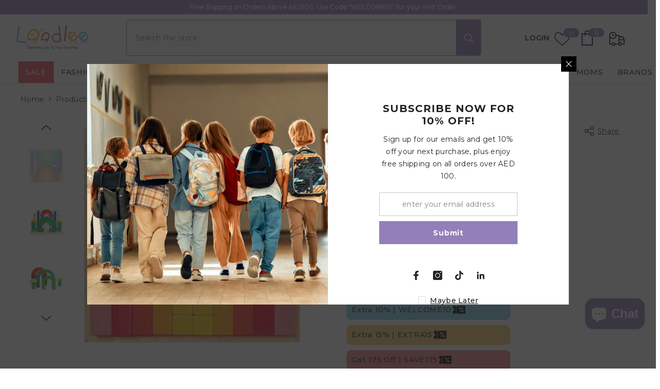

--- FILE ---
content_type: text/html; charset=utf-8
request_url: https://laadlee.com/products/woody-buddy-arches-building-set?variant=47860917305653&section_id=template--25135907406133__main
body_size: 13826
content:
<div id="shopify-section-template--25135907406133__main" class="shopify-section"><link href="//laadlee.com/cdn/shop/t/80/assets/component-product.css?v=113208040809081902131752501018" rel="stylesheet" type="text/css" media="all" />
<link href="//laadlee.com/cdn/shop/t/80/assets/component-price.css?v=96188850004024465291753177843" rel="stylesheet" type="text/css" media="all" />
<link href="//laadlee.com/cdn/shop/t/80/assets/component-badge.css?v=177229294205373163511752500979" rel="stylesheet" type="text/css" media="all" />
<link href="//laadlee.com/cdn/shop/t/80/assets/component-rte.css?v=82502160534158932881752501022" rel="stylesheet" type="text/css" media="all" />
<link href="//laadlee.com/cdn/shop/t/80/assets/component-share.css?v=23553761141326501681752501024" rel="stylesheet" type="text/css" media="all" />
<link href="//laadlee.com/cdn/shop/t/80/assets/component-tab.css?v=170827155875785793811752501029" rel="stylesheet" type="text/css" media="all" />
<link href="//laadlee.com/cdn/shop/t/80/assets/component-product-form.css?v=133730646555774208521752501015" rel="stylesheet" type="text/css" media="all" />
<link href="//laadlee.com/cdn/shop/t/80/assets/component-grid.css?v=14116691739327510611752500998" rel="stylesheet" type="text/css" media="all" />




    <style type="text/css">
    #ProductSection-template--25135907406133__main .productView-thumbnail .productView-thumbnail-link:after{
        padding-bottom: 150%;
    }

    #ProductSection-template--25135907406133__main .cursor-wrapper .counter {
        color: #232323;
    }

    #ProductSection-template--25135907406133__main .cursor-wrapper .counter #count-image:before {
        background-color: #232323;
    }

    #ProductSection-template--25135907406133__main .custom-cursor__inner .arrow:before,
    #ProductSection-template--25135907406133__main .custom-cursor__inner .arrow:after {
        background-color: #000000;
    }

    #ProductSection-template--25135907406133__main .tabs-contents .toggleLink,
    #ProductSection-template--25135907406133__main .tabs .tab .tab-title {
        font-size: 18px;
        font-weight: 600;
        text-transform: none;
        padding-top: 15px;
        padding-bottom: 15px;
    }

    

    

    @media (max-width: 1024px) {
        
    }

    @media (max-width: 550px) {
        #ProductSection-template--25135907406133__main .tabs-contents .toggleLink,
        #ProductSection-template--25135907406133__main .tabs .tab .tab-title {
            font-size: 16px;
        }
    }

    @media (max-width: 767px) {
        #ProductSection-template--25135907406133__main {
            padding-top: 0px;
            padding-bottom: 0px;
        }
        
        
        
    }

    @media (min-width: 1025px) {
        
    }

    @media (min-width: 768px) and (max-width: 1199px) {
        #ProductSection-template--25135907406133__main {
            padding-top: 0px;
            padding-bottom: 0px;
        }
    }

    @media (min-width: 1200px) {
        #ProductSection-template--25135907406133__main {
            padding-top: 0px;
            padding-bottom: 0px;
        }
    }
</style>
<script>
    window.product_inven_array_9056222052661 = {
        
            '47860917305653': '15',
        
    };

    window.selling_array_9056222052661 = {
        
            '47860917305653': 'deny',
        
    };

    window.subtotal = {
        show: false,
        style: 1,
        text: `Add To Cart - [value]`
    };
  
    window.variant_image_group = true;
  
</script><link rel="stylesheet" href="//laadlee.com/cdn/shop/t/80/assets/component-fancybox.css?v=162524859697928915511752500994" media="print" onload="this.media='all'">
    <noscript><link href="//laadlee.com/cdn/shop/t/80/assets/component-fancybox.css?v=162524859697928915511752500994" rel="stylesheet" type="text/css" media="all" /></noscript><div class="vertical product-details product-default" data-section-id="template--25135907406133__main" data-section-type="product" id="ProductSection-template--25135907406133__main" data-has-combo="false" data-image-opo>
    
<div class="productView-moreItem moreItem-breadcrumb "
            style="--spacing-top: 10px;
            --spacing-bottom: 20px;
            --spacing-top-mb: 0px;
            --spacing-bottom-mb: 0px;
            --breadcrumb-bg:rgba(0,0,0,0);
            --breadcrumb-mb-bg: #f6f6f6;
            "
        >
            
                <div class="breadcrumb-bg">
            
                <div class="container">
                    

<link href="//laadlee.com/cdn/shop/t/80/assets/component-breadcrumb.css?v=20837817899444488451752500982" rel="stylesheet" type="text/css" media="all" />
<breadcrumb-component class="breadcrumb-container style--line_clamp_1" data-collection-title="" data-collection-all="/collections/all">
        <nav class="breadcrumb breadcrumb-left" role="navigation" aria-label="breadcrumbs">
        <a class="link home-link" href="/">Home</a><span class="separate" aria-hidden="true"><svg xmlns="http://www.w3.org/2000/svg" viewBox="0 0 24 24"><path d="M 7.75 1.34375 L 6.25 2.65625 L 14.65625 12 L 6.25 21.34375 L 7.75 22.65625 L 16.75 12.65625 L 17.34375 12 L 16.75 11.34375 Z"></path></svg></span>
                <span>Woody Buddy - Arches Building Set</span><span class="observe-element" style="width: 1px; height: 1px; background: transparent; display: inline-block; flex-shrink: 0;"></span>
        </nav>
    </breadcrumb-component>
    <script type="text/javascript">
        if (typeof breadcrumbComponentDeclare == 'undefined') {
            class BreadcrumbComponent extends HTMLElement {
                constructor() {
                    super();
                    this.firstPostCollection();
                    this.getCollection();
                }

                connectedCallback() {
                    this.firstLink = this.querySelector('.link.home-link')
                    this.lastLink = this.querySelector('.observe-element')
                    this.classList.add('initialized');
                    this.initObservers();
                }

                static createHandler(position = 'first', breadcrumb = null) {
                    const handler = (entries, observer) => {
                        entries.forEach(entry => {
                            if (breadcrumb == null) return observer.disconnect();
                            if (entry.isIntersecting ) {
                                breadcrumb.classList.add(`disable-${position}`);
                            } else {
                                breadcrumb.classList.remove(`disable-${position}`);
                            }
                        })
                    }
                    return handler;
                }

                initObservers() {
                    const scrollToFirstHandler = BreadcrumbComponent.createHandler('first', this);
                    const scrollToLastHandler = BreadcrumbComponent.createHandler('last', this);
                    
                    this.scrollToFirstObserver = new IntersectionObserver(scrollToFirstHandler, { threshold: 1 });
                    this.scrollToLastObserver = new IntersectionObserver(scrollToLastHandler, { threshold: 0.6 });

                    this.scrollToFirstObserver.observe(this.firstLink);
                    this.scrollToLastObserver.observe(this.lastLink);
                }

                firstPostCollection() {
                    if (!document.body.matches('.template-collection')) return;
                    this.postCollection(true);
                    this.checkCollection();
                }

                postCollection(showCollection) {
                    const title = this.dataset.collectionTitle ? this.dataset.collectionTitle : "Products";
                    let collection = {name: title, url: window.location.pathname, show: showCollection};
                    localStorage.setItem('_breadcrumb_collection', JSON.stringify(collection));
                }

                checkCollection() {
                    document.addEventListener("click", (event) => {
                        const target = event.target;
                        if (!target.matches('.card-link')) return;
                        target.closest('.shopify-section[id*="product-grid"]') == null ? this.postCollection(false) : this.postCollection(true);
                    });
                }

                getCollection() {
                    if (!document.body.matches('.template-product')) return;
                    const collection = JSON.parse(localStorage.getItem('_breadcrumb_collection'));
                    let checkCollection = document.referrer.indexOf('/collections/') !== -1 && (new URL(document.referrer)).pathname == collection.url && collection && collection.show ? true : false;
                    const breadcrumb = `<a class="breadcrumb-collection animate--text" href="${checkCollection ? collection.url : this.dataset.collectionAll}">${checkCollection ? collection.name : "Products"}</a><span class="separate animate--text" aria-hidden="true"><svg xmlns="http://www.w3.org/2000/svg" viewBox="0 0 24 24"><path d="M 7.75 1.34375 L 6.25 2.65625 L 14.65625 12 L 6.25 21.34375 L 7.75 22.65625 L 16.75 12.65625 L 17.34375 12 L 16.75 11.34375 Z"></path></svg></span>`;
                    this.querySelectorAll('.separate')[0]?.insertAdjacentHTML("afterend", breadcrumb);
                }
            }   

            window.addEventListener('load', () => {
                customElements.define('breadcrumb-component', BreadcrumbComponent);
            })

            var breadcrumbComponentDeclare = BreadcrumbComponent;
        }
    </script>
                </div>
            
                </div>
            
        </div>
    
    <div class="container productView-container">
        <div class="productView halo-productView layout-1 positionMainImage--left productView-sticky" data-product-handle="woody-buddy-arches-building-set"><div class="productView-top">
                    <div class="halo-productView-left productView-images clearfix" data-image-gallery><div class="cursor-wrapper handleMouseLeave">
                                <div class="custom-cursor custom-cursor__outer">
                                    <div class="custom-cursor custom-cursor__inner">
                                        <span class="arrow arrow-bar fadeIn"></span>
                                    </div>
                                </div>
                            </div><div class="productView-images-wrapper" data-video-thumbnail>
                            <div class="productView-image-wrapper">
<div class="productView-nav style-1 image-fit-unset" 
                                    data-image-gallery-main
                                    data-arrows-desk="false"
                                    data-arrows-mobi="true"
                                    data-counter-mobi="true"
                                    data-media-count="4"
                                ><div class="productView-image productView-image-adapt filter-woody-buddy---arches-building-set---laadlee fit-unset" data-index="1">
                                                    <div class="productView-img-container product-single__media" data-media-id="37503412404533"
                                                        
                                                    >
                                                        <div 
                                                            class="media" 
                                                             
                                                             data-fancybox="images" href="//laadlee.com/cdn/shop/products/cGF0aD0lMkZtZWRpYSUyRmNhdGFsb2clMkZwcm9kdWN0JTJGaSUyRnQlMkZpdGwtd2JiczAwMDFtb2RlbDItd29vZHktYnVkZHktYXJjaGVzLWJ1aWxkaW5nLXNldC0xNjgwMDkxNjE0LmpwZyZmaXQ9Y292ZXImd2lkdGg9NjQw.webp?v=1705299720" 
                                                        >
                                                            <img id="product-featured-image-37503412404533"
                                                                srcset="//laadlee.com/cdn/shop/products/cGF0aD0lMkZtZWRpYSUyRmNhdGFsb2clMkZwcm9kdWN0JTJGaSUyRnQlMkZpdGwtd2JiczAwMDFtb2RlbDItd29vZHktYnVkZHktYXJjaGVzLWJ1aWxkaW5nLXNldC0xNjgwMDkxNjE0LmpwZyZmaXQ9Y292ZXImd2lkdGg9NjQw.webp?v=1705299720"
                                                                src="//laadlee.com/cdn/shop/products/cGF0aD0lMkZtZWRpYSUyRmNhdGFsb2clMkZwcm9kdWN0JTJGaSUyRnQlMkZpdGwtd2JiczAwMDFtb2RlbDItd29vZHktYnVkZHktYXJjaGVzLWJ1aWxkaW5nLXNldC0xNjgwMDkxNjE0LmpwZyZmaXQ9Y292ZXImd2lkdGg9NjQw.webp?v=1705299720"
                                                                data-src="//laadlee.com/cdn/shop/products/cGF0aD0lMkZtZWRpYSUyRmNhdGFsb2clMkZwcm9kdWN0JTJGaSUyRnQlMkZpdGwtd2JiczAwMDFtb2RlbDItd29vZHktYnVkZHktYXJjaGVzLWJ1aWxkaW5nLXNldC0xNjgwMDkxNjE0LmpwZyZmaXQ9Y292ZXImd2lkdGg9NjQw.webp?v=1705299720"
                                                                alt="Woody Buddy - Arches Building Set - Laadlee"
                                                                sizes="(min-width: 2000px) 1500px, (min-width: 1200px) 1200px, (min-width: 768px) calc((100vw - 30px) / 2), calc(100vw - 20px)"
                                                                width="640"
                                                                height="640"
                                                                data-sizes="auto"
                                                                data-main-image
                                                                data-index="1"
                                                                data-cursor-image
                                                                
                                                            /></div>
                                                    </div>
                                                </div><div class="productView-image productView-image-adapt filter-woody-buddy---arches-building-set---laadlee fit-unset" data-index="2">
                                                    <div class="productView-img-container product-single__media" data-media-id="37503412437301"
                                                        
                                                    >
                                                        <div 
                                                            class="media" 
                                                             
                                                             data-fancybox="images" href="//laadlee.com/cdn/shop/products/cGF0aD0lMkZtZWRpYSUyRmNhdGFsb2clMkZwcm9kdWN0JTJGaSUyRnQlMkZpdGwtd2JiczAwMDFtb2RlbDItd29vZHktYnVkZHktYXJjaGVzLWJ1aWxkaW5nLXNldC0xNjgwMDkxNjE0MC5qcGcmZml0PWNvdmVyJndpZHRoPTY0MA.webp?v=1705299720" 
                                                        >
                                                            <img id="product-featured-image-37503412437301"
                                                                data-srcset="//laadlee.com/cdn/shop/products/cGF0aD0lMkZtZWRpYSUyRmNhdGFsb2clMkZwcm9kdWN0JTJGaSUyRnQlMkZpdGwtd2JiczAwMDFtb2RlbDItd29vZHktYnVkZHktYXJjaGVzLWJ1aWxkaW5nLXNldC0xNjgwMDkxNjE0MC5qcGcmZml0PWNvdmVyJndpZHRoPTY0MA.webp?v=1705299720"
                                                                
                                                                data-src="//laadlee.com/cdn/shop/products/cGF0aD0lMkZtZWRpYSUyRmNhdGFsb2clMkZwcm9kdWN0JTJGaSUyRnQlMkZpdGwtd2JiczAwMDFtb2RlbDItd29vZHktYnVkZHktYXJjaGVzLWJ1aWxkaW5nLXNldC0xNjgwMDkxNjE0MC5qcGcmZml0PWNvdmVyJndpZHRoPTY0MA.webp?v=1705299720"
                                                                alt="Woody Buddy - Arches Building Set - Laadlee"
                                                                sizes="(min-width: 2000px) 1500px, (min-width: 1200px) 1200px, (min-width: 768px) calc((100vw - 30px) / 2), calc(100vw - 20px)"
                                                                width="640"
                                                                height="640"
                                                                data-sizes="auto"
                                                                data-main-image
                                                                data-index="2"
                                                                data-cursor-image
                                                                class="lazyload" loading="lazy"
                                                            /><span class="data-lazy-loading"></span></div>
                                                    </div>
                                                </div><div class="productView-image productView-image-adapt filter-woody-buddy---arches-building-set---laadlee fit-unset" data-index="3">
                                                    <div class="productView-img-container product-single__media" data-media-id="37503412470069"
                                                        
                                                    >
                                                        <div 
                                                            class="media" 
                                                             
                                                             data-fancybox="images" href="//laadlee.com/cdn/shop/products/cGF0aD0lMkZtZWRpYSUyRmNhdGFsb2clMkZwcm9kdWN0JTJGaSUyRnQlMkZpdGwtd2JiczAwMDFtb2RlbDItd29vZHktYnVkZHktYXJjaGVzLWJ1aWxkaW5nLXNldC0xNjgwMDkxNjE0Mi5qcGcmZml0PWNvdmVyJndpZHRoPTY0MA.webp?v=1705299720" 
                                                        >
                                                            <img id="product-featured-image-37503412470069"
                                                                data-srcset="//laadlee.com/cdn/shop/products/cGF0aD0lMkZtZWRpYSUyRmNhdGFsb2clMkZwcm9kdWN0JTJGaSUyRnQlMkZpdGwtd2JiczAwMDFtb2RlbDItd29vZHktYnVkZHktYXJjaGVzLWJ1aWxkaW5nLXNldC0xNjgwMDkxNjE0Mi5qcGcmZml0PWNvdmVyJndpZHRoPTY0MA.webp?v=1705299720"
                                                                
                                                                data-src="//laadlee.com/cdn/shop/products/cGF0aD0lMkZtZWRpYSUyRmNhdGFsb2clMkZwcm9kdWN0JTJGaSUyRnQlMkZpdGwtd2JiczAwMDFtb2RlbDItd29vZHktYnVkZHktYXJjaGVzLWJ1aWxkaW5nLXNldC0xNjgwMDkxNjE0Mi5qcGcmZml0PWNvdmVyJndpZHRoPTY0MA.webp?v=1705299720"
                                                                alt="Woody Buddy - Arches Building Set - Laadlee"
                                                                sizes="(min-width: 2000px) 1500px, (min-width: 1200px) 1200px, (min-width: 768px) calc((100vw - 30px) / 2), calc(100vw - 20px)"
                                                                width="640"
                                                                height="640"
                                                                data-sizes="auto"
                                                                data-main-image
                                                                data-index="3"
                                                                data-cursor-image
                                                                class="lazyload" loading="lazy"
                                                            /><span class="data-lazy-loading"></span></div>
                                                    </div>
                                                </div><div class="productView-image productView-image-adapt filter-woody-buddy---arches-building-set---laadlee fit-unset" data-index="4">
                                                    <div class="productView-img-container product-single__media" data-media-id="37503412502837"
                                                        
                                                    >
                                                        <div 
                                                            class="media" 
                                                             
                                                             data-fancybox="images" href="//laadlee.com/cdn/shop/products/cGF0aD0lMkZtZWRpYSUyRmNhdGFsb2clMkZwcm9kdWN0JTJGaSUyRnQlMkZpdGwtd2JiczAwMDFtb2RlbDItd29vZHktYnVkZHktYXJjaGVzLWJ1aWxkaW5nLXNldC0xNjgwMDkxNjE0My5qcGcmZml0PWNvdmVyJndpZHRoPTY0MA.webp?v=1705299720" 
                                                        >
                                                            <img id="product-featured-image-37503412502837"
                                                                data-srcset="//laadlee.com/cdn/shop/products/cGF0aD0lMkZtZWRpYSUyRmNhdGFsb2clMkZwcm9kdWN0JTJGaSUyRnQlMkZpdGwtd2JiczAwMDFtb2RlbDItd29vZHktYnVkZHktYXJjaGVzLWJ1aWxkaW5nLXNldC0xNjgwMDkxNjE0My5qcGcmZml0PWNvdmVyJndpZHRoPTY0MA.webp?v=1705299720"
                                                                
                                                                data-src="//laadlee.com/cdn/shop/products/cGF0aD0lMkZtZWRpYSUyRmNhdGFsb2clMkZwcm9kdWN0JTJGaSUyRnQlMkZpdGwtd2JiczAwMDFtb2RlbDItd29vZHktYnVkZHktYXJjaGVzLWJ1aWxkaW5nLXNldC0xNjgwMDkxNjE0My5qcGcmZml0PWNvdmVyJndpZHRoPTY0MA.webp?v=1705299720"
                                                                alt="Woody Buddy - Arches Building Set - Laadlee"
                                                                sizes="(min-width: 2000px) 1500px, (min-width: 1200px) 1200px, (min-width: 768px) calc((100vw - 30px) / 2), calc(100vw - 20px)"
                                                                width="640"
                                                                height="640"
                                                                data-sizes="auto"
                                                                data-main-image
                                                                data-index="4"
                                                                data-cursor-image
                                                                class="lazyload" loading="lazy"
                                                            /><span class="data-lazy-loading"></span></div>
                                                    </div>
                                                </div></div><div class="productView-iconZoom">
                                        <svg  class="icon icon-zoom-1" xmlns="http://www.w3.org/2000/svg" aria-hidden="true" focusable="false" role="presentation" viewBox="0 0 448 512"><path d="M416 176V86.63L246.6 256L416 425.4V336c0-8.844 7.156-16 16-16s16 7.156 16 16v128c0 8.844-7.156 16-16 16h-128c-8.844 0-16-7.156-16-16s7.156-16 16-16h89.38L224 278.6L54.63 448H144C152.8 448 160 455.2 160 464S152.8 480 144 480h-128C7.156 480 0 472.8 0 464v-128C0 327.2 7.156 320 16 320S32 327.2 32 336v89.38L201.4 256L32 86.63V176C32 184.8 24.84 192 16 192S0 184.8 0 176v-128C0 39.16 7.156 32 16 32h128C152.8 32 160 39.16 160 48S152.8 64 144 64H54.63L224 233.4L393.4 64H304C295.2 64 288 56.84 288 48S295.2 32 304 32h128C440.8 32 448 39.16 448 48v128C448 184.8 440.8 192 432 192S416 184.8 416 176z"></path></svg>
                                    </div></div><div class="productView-thumbnail-wrapper">
                                    <div class="productView-for clearfix" data-max-thumbnail-to-show="3"><div class="productView-thumbnail filter-woody-buddy---arches-building-set---laadlee" data-media-id="template--25135907406133__main-37503412404533">
                                                        <div class="productView-thumbnail-link" data-image="//laadlee.com/cdn/shop/products/cGF0aD0lMkZtZWRpYSUyRmNhdGFsb2clMkZwcm9kdWN0JTJGaSUyRnQlMkZpdGwtd2JiczAwMDFtb2RlbDItd29vZHktYnVkZHktYXJjaGVzLWJ1aWxkaW5nLXNldC0xNjgwMDkxNjE0LmpwZyZmaXQ9Y292ZXImd2lkdGg9NjQw_large.webp?v=1705299720">
                                                            <img srcset="//laadlee.com/cdn/shop/products/cGF0aD0lMkZtZWRpYSUyRmNhdGFsb2clMkZwcm9kdWN0JTJGaSUyRnQlMkZpdGwtd2JiczAwMDFtb2RlbDItd29vZHktYnVkZHktYXJjaGVzLWJ1aWxkaW5nLXNldC0xNjgwMDkxNjE0LmpwZyZmaXQ9Y292ZXImd2lkdGg9NjQw_compact.webp?v=1705299720" src="//laadlee.com/cdn/shop/products/cGF0aD0lMkZtZWRpYSUyRmNhdGFsb2clMkZwcm9kdWN0JTJGaSUyRnQlMkZpdGwtd2JiczAwMDFtb2RlbDItd29vZHktYnVkZHktYXJjaGVzLWJ1aWxkaW5nLXNldC0xNjgwMDkxNjE0LmpwZyZmaXQ9Y292ZXImd2lkdGg9NjQw_compact.webp?v=1705299720" alt="Woody Buddy - Arches Building Set - Laadlee"  /></div>
                                                    </div><div class="productView-thumbnail filter-woody-buddy---arches-building-set---laadlee" data-media-id="template--25135907406133__main-37503412437301">
                                                        <div class="productView-thumbnail-link" data-image="//laadlee.com/cdn/shop/products/cGF0aD0lMkZtZWRpYSUyRmNhdGFsb2clMkZwcm9kdWN0JTJGaSUyRnQlMkZpdGwtd2JiczAwMDFtb2RlbDItd29vZHktYnVkZHktYXJjaGVzLWJ1aWxkaW5nLXNldC0xNjgwMDkxNjE0MC5qcGcmZml0PWNvdmVyJndpZHRoPTY0MA_large.webp?v=1705299720">
                                                            <img srcset="//laadlee.com/cdn/shop/products/cGF0aD0lMkZtZWRpYSUyRmNhdGFsb2clMkZwcm9kdWN0JTJGaSUyRnQlMkZpdGwtd2JiczAwMDFtb2RlbDItd29vZHktYnVkZHktYXJjaGVzLWJ1aWxkaW5nLXNldC0xNjgwMDkxNjE0MC5qcGcmZml0PWNvdmVyJndpZHRoPTY0MA_compact.webp?v=1705299720" src="//laadlee.com/cdn/shop/products/cGF0aD0lMkZtZWRpYSUyRmNhdGFsb2clMkZwcm9kdWN0JTJGaSUyRnQlMkZpdGwtd2JiczAwMDFtb2RlbDItd29vZHktYnVkZHktYXJjaGVzLWJ1aWxkaW5nLXNldC0xNjgwMDkxNjE0MC5qcGcmZml0PWNvdmVyJndpZHRoPTY0MA_compact.webp?v=1705299720" alt="Woody Buddy - Arches Building Set - Laadlee"  /></div>
                                                    </div><div class="productView-thumbnail filter-woody-buddy---arches-building-set---laadlee" data-media-id="template--25135907406133__main-37503412470069">
                                                        <div class="productView-thumbnail-link" data-image="//laadlee.com/cdn/shop/products/cGF0aD0lMkZtZWRpYSUyRmNhdGFsb2clMkZwcm9kdWN0JTJGaSUyRnQlMkZpdGwtd2JiczAwMDFtb2RlbDItd29vZHktYnVkZHktYXJjaGVzLWJ1aWxkaW5nLXNldC0xNjgwMDkxNjE0Mi5qcGcmZml0PWNvdmVyJndpZHRoPTY0MA_large.webp?v=1705299720">
                                                            <img srcset="//laadlee.com/cdn/shop/products/cGF0aD0lMkZtZWRpYSUyRmNhdGFsb2clMkZwcm9kdWN0JTJGaSUyRnQlMkZpdGwtd2JiczAwMDFtb2RlbDItd29vZHktYnVkZHktYXJjaGVzLWJ1aWxkaW5nLXNldC0xNjgwMDkxNjE0Mi5qcGcmZml0PWNvdmVyJndpZHRoPTY0MA_compact.webp?v=1705299720" src="//laadlee.com/cdn/shop/products/cGF0aD0lMkZtZWRpYSUyRmNhdGFsb2clMkZwcm9kdWN0JTJGaSUyRnQlMkZpdGwtd2JiczAwMDFtb2RlbDItd29vZHktYnVkZHktYXJjaGVzLWJ1aWxkaW5nLXNldC0xNjgwMDkxNjE0Mi5qcGcmZml0PWNvdmVyJndpZHRoPTY0MA_compact.webp?v=1705299720" alt="Woody Buddy - Arches Building Set - Laadlee"  /></div>
                                                    </div><div class="productView-thumbnail filter-woody-buddy---arches-building-set---laadlee" data-media-id="template--25135907406133__main-37503412502837">
                                                        <div class="productView-thumbnail-link" data-image="//laadlee.com/cdn/shop/products/cGF0aD0lMkZtZWRpYSUyRmNhdGFsb2clMkZwcm9kdWN0JTJGaSUyRnQlMkZpdGwtd2JiczAwMDFtb2RlbDItd29vZHktYnVkZHktYXJjaGVzLWJ1aWxkaW5nLXNldC0xNjgwMDkxNjE0My5qcGcmZml0PWNvdmVyJndpZHRoPTY0MA_large.webp?v=1705299720">
                                                            <img srcset="//laadlee.com/cdn/shop/products/cGF0aD0lMkZtZWRpYSUyRmNhdGFsb2clMkZwcm9kdWN0JTJGaSUyRnQlMkZpdGwtd2JiczAwMDFtb2RlbDItd29vZHktYnVkZHktYXJjaGVzLWJ1aWxkaW5nLXNldC0xNjgwMDkxNjE0My5qcGcmZml0PWNvdmVyJndpZHRoPTY0MA_compact.webp?v=1705299720" src="//laadlee.com/cdn/shop/products/cGF0aD0lMkZtZWRpYSUyRmNhdGFsb2clMkZwcm9kdWN0JTJGaSUyRnQlMkZpdGwtd2JiczAwMDFtb2RlbDItd29vZHktYnVkZHktYXJjaGVzLWJ1aWxkaW5nLXNldC0xNjgwMDkxNjE0My5qcGcmZml0PWNvdmVyJndpZHRoPTY0MA_compact.webp?v=1705299720" alt="Woody Buddy - Arches Building Set - Laadlee"  /></div>
                                                    </div></div>
                                </div></div>
                    </div>
                    <div class="halo-productView-right productView-details clearfix">
                        <div class="productView-product clearfix"><div class="productView-moreItem"
                                            style="--spacing-top: 0px;
                                            --spacing-bottom: 10px"
                                        >
                                            <div class="halo-share-3">
        <h1 class="productView-title" style="--color-title: #232323;--fontsize-text: 20px;--fontsize-mb-text: 18px;"><span>Woody Buddy - Arches Building Set</span></h1>
        <share-button class="share-button halo-socialShare productView-share style-3"><div class="share-content">
            <button class="share-button__button button"><svg class="icon" viewBox="0 0 227.216 227.216"><path d="M175.897,141.476c-13.249,0-25.11,6.044-32.98,15.518l-51.194-29.066c1.592-4.48,2.467-9.297,2.467-14.317c0-5.019-0.875-9.836-2.467-14.316l51.19-29.073c7.869,9.477,19.732,15.523,32.982,15.523c23.634,0,42.862-19.235,42.862-42.879C218.759,19.229,199.531,0,175.897,0C152.26,0,133.03,19.229,133.03,42.865c0,5.02,0.874,9.838,2.467,14.319L84.304,86.258c-7.869-9.472-19.729-15.514-32.975-15.514c-23.64,0-42.873,19.229-42.873,42.866c0,23.636,19.233,42.865,42.873,42.865c13.246,0,25.105-6.042,32.974-15.513l51.194,29.067c-1.593,4.481-2.468,9.3-2.468,14.321c0,23.636,19.23,42.865,42.867,42.865c23.634,0,42.862-19.23,42.862-42.865C218.759,160.71,199.531,141.476,175.897,141.476z M175.897,15c15.363,0,27.862,12.5,27.862,27.865c0,15.373-12.499,27.879-27.862,27.879c-15.366,0-27.867-12.506-27.867-27.879C148.03,27.5,160.531,15,175.897,15z M51.33,141.476c-15.369,0-27.873-12.501-27.873-27.865c0-15.366,12.504-27.866,27.873-27.866c15.363,0,27.861,12.5,27.861,27.866C79.191,128.975,66.692,141.476,51.33,141.476z M175.897,212.216c-15.366,0-27.867-12.501-27.867-27.865c0-15.37,12.501-27.875,27.867-27.875c15.363,0,27.862,12.505,27.862,27.875C203.759,199.715,191.26,212.216,175.897,212.216z"></path></svg> <span>Share</span></button>
            <div class="share-button__fallback">
                <div class="share-header">
                    <h2 class="share-title"><span>Share</span></h2>
                    <button type="button" class="share-button__close" aria-label="Close"><svg xmlns="http://www.w3.org/2000/svg" viewBox="0 0 48 48" ><path d="M 38.982422 6.9707031 A 2.0002 2.0002 0 0 0 37.585938 7.5859375 L 24 21.171875 L 10.414062 7.5859375 A 2.0002 2.0002 0 0 0 8.9785156 6.9804688 A 2.0002 2.0002 0 0 0 7.5859375 10.414062 L 21.171875 24 L 7.5859375 37.585938 A 2.0002 2.0002 0 1 0 10.414062 40.414062 L 24 26.828125 L 37.585938 40.414062 A 2.0002 2.0002 0 1 0 40.414062 37.585938 L 26.828125 24 L 40.414062 10.414062 A 2.0002 2.0002 0 0 0 38.982422 6.9707031 z"/></svg><span>Close</span></button>
                </div>
                <div class="wrapper-content">
                    <label class="form-label">Copy link</label>
                    <div class="share-group">
                        <div class="form-field">
                            <input type="text" class="field__input" id="url" value="https://laadlee.com/products/woody-buddy-arches-building-set" placeholder="Link" data-url="https://laadlee.com/products/woody-buddy-arches-building-set" onclick="this.select();" readonly>
                            <label class="field__label hiddenLabels" for="url">Link</label>
                        </div>
                        <button class="button button--primary button-copy"><svg class="icon icon-clipboard" width="11" height="13" fill="none" xmlns="http://www.w3.org/2000/svg" aria-hidden="true" focusable="false"><path fill-rule="evenodd" clip-rule="evenodd" d="M2 1a1 1 0 011-1h7a1 1 0 011 1v9a1 1 0 01-1 1V1H2zM1 2a1 1 0 00-1 1v9a1 1 0 001 1h7a1 1 0 001-1V3a1 1 0 00-1-1H1zm0 10V3h7v9H1z" fill="currentColor"/></svg>
 Copy link</button>
                    </div>
                    <span id="ShareMessage-9056222052661" class="share-button__message hidden" role="status" aria-hidden="true">Link copied to clipboard!</span><div class="share_toolbox clearfix"><label class="form-label">Share</label> <ul class="social-share"><li class="social-share__item"><a class="facebook" href="https://www.facebook.com/sharer/sharer.php?u=https://laadlee.com/products/woody-buddy-arches-building-set" title='Facebook' data-no-instant rel="noopener noreferrer nofollow" target="_blank"><svg aria-hidden="true" focusable="false" role="presentation" xmlns="http://www.w3.org/2000/svg" viewBox="0 0 320 512" class="icon icon-facebook"><path d="M279.14 288l14.22-92.66h-88.91v-60.13c0-25.35 12.42-50.06 52.24-50.06h40.42V6.26S260.43 0 225.36 0c-73.22 0-121.08 44.38-121.08 124.72v70.62H22.89V288h81.39v224h100.17V288z"></path></svg></a></li><li class="social-share__item"><a class="twitter" href="http://twitter.com/share?text=Woody%20Buddy%20-%20Arches%20Building%20Set&amp;url=https://laadlee.com/products/woody-buddy-arches-building-set" title='Twitter' data-no-instant rel="noopener noreferrer nofollow" target="_blank"><svg aria-hidden="true" focusable="false" role="presentation" class="icon icon-twitter" viewBox="0 0 35 35">
<path d="M20.3306 15.2794L31.4059 3H28.7809L19.1669 13.6616L11.4844 3H2.625L14.2406 19.124L2.625 32H5.25L15.4044 20.7397L23.5178 32H32.3772L20.3306 15.2794ZM16.7366 19.2649L15.5597 17.6595L6.195 4.885H10.2266L17.7822 15.1945L18.9591 16.7999L28.7831 30.202H24.7516L16.7366 19.2649Z"></path>
</svg>
</a></li><li class="social-share__item"><a class="email" href="mailto:?subject=Woody%20Buddy%20-%20Arches%20Building%20Set&amp;body=https://laadlee.com/products/woody-buddy-arches-building-set" title='Email' data-no-instant rel="noopener noreferrer nofollow" target="_blank"><svg xmlns="http://www.w3.org/2000/svg" viewBox="0 0 24 24" aria-hidden="true" focusable="false" role="presentation" class="icon icon-mail"><path d="M 1 3 L 1 5 L 1 18 L 3 18 L 3 5 L 19 5 L 19 3 L 3 3 L 1 3 z M 5 7 L 5 7.1777344 L 14 12.875 L 23 7.125 L 23 7 L 5 7 z M 23 9.2832031 L 14 15 L 5 9.4160156 L 5 21 L 14 21 L 14 17 L 17 17 L 17 14 L 23 14 L 23 9.2832031 z M 19 16 L 19 19 L 16 19 L 16 21 L 19 21 L 19 24 L 21 24 L 21 21 L 24 21 L 24 19 L 21 19 L 21 16 L 19 16 z"/></svg></a></li><li class="social-share__item"><a class="whatsapp" href="https://wa.me/?text=Woody%20Buddy%20-%20Arches%20Building%20Set&#x20;https://laadlee.com/products/woody-buddy-arches-building-set" title='Whatsapp' data-no-instant rel="nofollow" target="_blank"><svg class="icon icon-whatsapp" xmlns="http://www.w3.org/2000/svg" xmlns:xlink="http://www.w3.org/1999/xlink" version="1.1" viewBox="0 0 256 256" xml:space="preserve"><defs></defs><g style="stroke: none; stroke-width: 0; stroke-dasharray: none; stroke-linecap: butt; stroke-linejoin: miter; stroke-miterlimit: 10; fill: none; fill-rule: nonzero; opacity: 1;" transform="translate(1.4065934065934016 1.4065934065934016) scale(2.81 2.81)"><path d="M 76.735 13.079 C 68.315 4.649 57.117 0.005 45.187 0 C 20.605 0 0.599 20.005 0.589 44.594 c -0.003 7.86 2.05 15.532 5.953 22.296 L 0.215 90 l 23.642 -6.202 c 6.514 3.553 13.848 5.426 21.312 5.428 h 0.018 c 0.001 0 -0.001 0 0 0 c 24.579 0 44.587 -20.007 44.597 -44.597 C 89.789 32.713 85.155 21.509 76.735 13.079 z M 27.076 46.217 c -0.557 -0.744 -4.55 -6.042 -4.55 -11.527 c 0 -5.485 2.879 -8.181 3.9 -9.296 c 1.021 -1.115 2.229 -1.394 2.972 -1.394 s 1.487 0.007 2.136 0.039 c 0.684 0.035 1.603 -0.26 2.507 1.913 c 0.929 2.231 3.157 7.717 3.436 8.274 c 0.279 0.558 0.464 1.208 0.093 1.952 c -0.371 0.743 -0.557 1.208 -1.114 1.859 c -0.557 0.651 -1.17 1.453 -1.672 1.952 c -0.558 0.556 -1.139 1.159 -0.489 2.274 c 0.65 1.116 2.886 4.765 6.199 7.72 c 4.256 3.797 7.847 4.973 8.961 5.531 c 1.114 0.558 1.764 0.465 2.414 -0.279 c 0.65 -0.744 2.786 -3.254 3.529 -4.369 c 0.743 -1.115 1.486 -0.929 2.507 -0.558 c 1.022 0.372 6.5 3.068 7.614 3.625 c 1.114 0.558 1.857 0.837 2.136 1.302 c 0.279 0.465 0.279 2.696 -0.65 5.299 c -0.929 2.603 -5.381 4.979 -7.522 5.298 c -1.92 0.287 -4.349 0.407 -7.019 -0.442 c -1.618 -0.513 -3.694 -1.199 -6.353 -2.347 C 34.934 58.216 27.634 46.961 27.076 46.217 z" style="stroke: none; stroke-width: 1; stroke-dasharray: none; stroke-linecap: butt; stroke-linejoin: miter; stroke-miterlimit: 10; fill: rgb(0,0,0); fill-rule: evenodd; opacity: 1;" transform=" matrix(1 0 0 1 0 0) " stroke-linecap="round"/></g></svg></a></li></ul></div></div>
            </div>
        </div></share-button><script src="//laadlee.com/cdn/shop/t/80/assets/share.js?v=88463739455357580461752501069" defer="defer"></script>
    </div>
                                        </div><div class="productView-moreItem"
                                            style="--spacing-top: 0px;
                                            --spacing-bottom: 15px"
                                        >
                                            <div class="product__vendor" 
    style="--fontsize-text:12px;
    --color-title: #9480b9;
    --text-transform: normal" 
>
    <a href="/collections/woody-buddy"><span style="fontsize-text:12px;
    color: #9480b9;
    text-transform: normal" >More from </span>Woody Buddy <svg xmlns="http://www.w3.org/2000/svg" width="12" height="12" fill="currentColor" class="bi bi-arrow-right" viewBox="0 0 16 16">
  <path fill-rule="evenodd" d="M1 8a.5.5 0 0 1 .5-.5h11.793l-3.147-3.146a.5.5 0 0 1 .708-.708l4 4a.5.5 0 0 1 0 .708l-4 4a.5.5 0 0 1-.708-.708L13.293 8.5H1.5A.5.5 0 0 1 1 8"/>
</svg></a>
</div>
                                        </div>
                                        <div class="productView-moreItem"
                                            style="--spacing-top: 0px;
                                            --spacing-bottom: 17px;
                                            --fontsize-text: 18px"
                                        >
                                            
                                                <div class="productView-price no-js-hidden clearfix" id="product-price-9056222052661"><div class="price price--medium">
    <dl><div class="price__regular"><dd class="price__last"><span class="price-item price-item--regular">AED 385.00</span></dd>
        </div>
        <div class="price__sale"><dd class="price__last" data-last="38500"><span class="price-item price-item--sale">AED 385.00</span></dd>
            <dd class="price__compare" data-compare=""><s class="price-item price-item--regular"></s></dd></div>
        <small class="unit-price caption hidden">
            <dt class="visually-hidden">Unit price</dt>
            <dd class="price__last"><span></span><span aria-hidden="true">/</span><span class="visually-hidden">&nbsp;per&nbsp;</span><span></span></dd>
        </small>
    </dl>
  
</div>
</div>
                                            
                                        </div><div class=" productView-moreItem  "
                                            style="--spacing-top: 0px;
                                            --spacing-bottom: 14px;"
                                        >
                                            <div class="product-customInformation text-left " data-custom-information><div class="product-customInformation__content"><div class="product__text title"  
                    style="--fontsize-text:12px;
                    --color-title: #232323"
                >
                    <h2 class="title">Interest-free installments available.</h2><img 
  src="//laadlee.com/cdn/shop/files/svgviewer-output.svg?v=1733922174" width="60px" ></div></div><div class="product-customInformation__popup hidden">
          

<div class="popup__content tabby__content">
   


     <img src="https://cdn.shopify.com/s/files/1/0714/9364/8693/files/tabby.png?v=1733900863" width="120px">

    <h3>Pay in 4 interest-free payments</h3>
    <p class="subtitlepopup">Shariah-compliant. No fees.</p>

    <div class="styles__diagramm">
      
        <div class="styles__circle">
	<img src="https://cdn.shopify.com/s/files/1/0714/9364/8693/files/1_859e2e25-6001-4922-921c-58995d1bbe20.png?v=1733900564" width="50%">		
    <p>Today:  <br><b><span id="emiPart1">AED 96.25</span></b> </p>
		  
        </div>

         <div class="styles__circle">
	<img src="https://cdn.shopify.com/s/files/1/0714/9364/8693/files/2_167ed8b5-9a8f-4275-b93a-22a47123cf7b.png?v=1733900564" width="50%">		
    <p>1 Month:  <br><b><span id="emiPart1">AED 96.25</span></b> </p>
		  
        </div>
		 <div class="styles__circle">
	<img src="https://cdn.shopify.com/s/files/1/0714/9364/8693/files/3_8eaadf6c-07ac-4ad4-b2b7-9b47b5ecd79d.png?v=1733900565" width="50%">		
    <p>2 Month:  <br><b><span id="emiPart1">AED 96.25</span></b></p>
		  
        </div>
		 <div class="styles__circle">
	<img src="https://cdn.shopify.com/s/files/1/0714/9364/8693/files/4_309d5074-b15c-407b-a21a-4ca7c9f3e41b.png?v=1733900565" width="50%">		
    <p>3 Month:  <br><b><span id="emiPart1">AED 96.25</span></b> </p>
		  
        </div>
    </div>
            <div class="styles__howItWorks">
      <div class="styles__howItWorksTitle">How it works:</div>
      <ul class="styles__howItWorksList">
        <li class="styles__howItWorksListItem">
<span class="styles__howItWorksListItemCircle">1</span>
          <span>Choose Tabby at checkout</span>
</li>
        <li class="styles__howItWorksListItem">
<span class="styles__howItWorksListItemCircle">2</span><span>Enter your information and add your debit or credit card.</span>
</li>        
        <li class="styles__howItWorksListItem">
<span class="styles__howItWorksListItemCircle">3</span><span>Your first payment is taken when the order is made.</span>
</li>
      <li class="styles__howItWorksListItem">
<span class="styles__howItWorksListItemCircle">4</span><span>We'll send you a reminder when your next payment is due</span>
</li>
      </ul>
    </div>
        </div></div>
                                        </div>
                                  
                                            <div class="productView-moreItem productView-moreItem-product-variant"
                                                style="--spacing-top: 0px;
                                                --spacing-bottom: 0px"
                                            >
<div class="productView-options" style="--color-border: #e6e6e6" data-lang="en" data-default-lang="ae"><div class="productView-variants halo-productOptions" id="product-option-9056222052661"  data-type="button"><variant-radios class="no-js-hidden product-option has-default" data-product="9056222052661" data-section="template--25135907406133__main" data-url="/products/woody-buddy-arches-building-set"><fieldset class="js product-form__input clearfix" data-product-attribute="set-rectangle" data-option-index="0">
                            <legend class="form__label">
                                Age:
                                <span data-header-option>
                                    24M+
                                </span>
                            </legend><input class="product-form__radio" type="radio" id="option-9056222052661-Age-0"
                                        name="Age"
                                        value="24M+"
                                        checked
                                        
                                        data-variant-id="47860917305653"
                                    ><label class="product-form__label available" for="option-9056222052661-Age-0" data-variant-id="47860917305653">
                                            <span class="text">24M+</span>
                                        </label></fieldset><fieldset class="js product-form__input clearfix" data-product-attribute="set-rectangle" data-option-index="1">
                            <legend class="form__label">
                                Material:
                                <span data-header-option>
                                    Wood
                                </span>
                            </legend><input class="product-form__radio" type="radio" id="option-9056222052661-Material-0"
                                        name="Material"
                                        value="Wood"
                                        checked
                                        
                                        data-variant-id="47860917305653"
                                    ><label class="product-form__label available" for="option-9056222052661-Material-0" data-variant-id="47860917305653">
                                            <span class="text">Wood</span>
                                        </label></fieldset><script type="application/json">
                        [{"id":47860917305653,"title":"24M+ \/ Wood","option1":"24M+","option2":"Wood","option3":null,"sku":"IGL-WBBS0001Model2","requires_shipping":true,"taxable":false,"featured_image":null,"available":true,"name":"Woody Buddy - Arches Building Set - 24M+ \/ Wood","public_title":"24M+ \/ Wood","options":["24M+","Wood"],"price":38500,"weight":5200,"compare_at_price":null,"inventory_management":"shopify","barcode":"6296658520333","requires_selling_plan":false,"selling_plan_allocations":[]}]
                    </script>
                </variant-radios></div>
        <noscript>
            <div class="product-form__input">
                <label class="form__label" for="Variants-template--25135907406133__main">
                    Product variants
                </label>
                <div class="select">
                <select name="id" id="Variants-template--25135907406133__main" class="select__select" form="product-form"><option
                            selected="selected"
                            
                            value="47860917305653"
                        >
                            24M+ / Wood

                            - AED 385.00
                        </option></select>
            </div>
          </div>
        </noscript></div>
                                            </div>
                                        
<div class="productView-moreItem"
                                            style="--spacing-top: 0px;
                                            --spacing-bottom: 12px"
                                        >
                                            
                                        </div>


                                            <div class="productView-moreItem"
                                                style="--spacing-top: 0px;
                                                --spacing-bottom: 0px"
                                            >
                                                
<div class="productView-property">
  </div>

<script>
  document.addEventListener('DOMContentLoaded', function () {
    const requiredFields = document.querySelectorAll('.required-field');
    const addToCartButton = document.querySelector('[data-add-to-cart]'); // Replace with your button selector

    const validateFields = () => {
      let allValid = true;
      requiredFields.forEach(field => {
        if (field.value.trim() === '') {
          allValid = false;
        }
      });
      addToCartButton.disabled = !allValid;
      addToCartButton.classList.toggle('disabled', !allValid); // Optional: Add a class for styling
    };

    // Initial validation
    validateFields();

    // Add input event listeners
    requiredFields.forEach(field => {
      field.addEventListener('input', validateFields);
    });
  });

  document.getElementById('_custom_2').addEventListener('input', function (e) {
  this.value = this.value.replace(/[^0-9]/g, '');
});
</script>



                                            </div>
                                        
<div class=" productView-moreItem  "
                                            style="--spacing-top: 0px;
                                            --spacing-bottom: 10px;"
                                        >
                                            <div class="product-customInformation text-left cust_class-1" data-custom-information><div class="product-customInformation__content"><div class="product__text title"  
                    style="--fontsize-text:14px;
                    --color-title: #232323"
                >
                    <h2 class="title">Extra 10% | WELCOME10</h2><img 
  src="//laadlee.com/cdn/shop/files/coupon.png?v=1738069781" width="60px" ></div></div><div class="product-customInformation__popup hidden">
          <div class="discount-banner">
   
    <div class="discount-code">
      <div class="dis_1">
        <button onclick="copyDiscountCode()"><span>WELCOME10</span>
        <svg width="50" height="50" viewBox="0 0 20 20" fill="none" xmlns="http://www.w3.org/2000/svg">
      <path fill-rule="evenodd" clip-rule="evenodd" d="M6.73223 0.697365C7.20107 0.25085 7.83696 0 8.5 0H13.185C13.8382 7.74293e-05 14.4655 0.24364 14.9326 0.678571L18.2475 3.76613C18.4857 3.98785 18.6749 4.25265 18.8041 4.54499C18.9334 4.83734 19 5.15132 19 5.46851V13.8095C19 14.441 18.7366 15.0466 18.2678 15.4931C17.7989 15.9396 17.163 16.1905 16.5 16.1905H15V17.6189C15 18.2503 14.7366 18.8559 14.2678 19.3024C13.7989 19.749 13.163 19.9998 12.5 19.9998H4.5C3.83696 19.9998 3.20107 19.749 2.73223 19.3024C2.26339 18.8559 2 18.2503 2 17.6189V7.14267C2 6.5112 2.26339 5.9056 2.73223 5.45908C3.20107 5.01257 3.83696 4.76172 4.5 4.76172H6V2.38095C6 1.74948 6.26339 1.14388 6.73223 0.697365ZM14.5 15.2379L14.5141 15.2381H16.5C16.8978 15.2381 17.2794 15.0876 17.5607 14.8197C17.842 14.5518 18 14.1884 18 13.8095V5.46863C18 5.27834 17.96 5.08991 17.8825 4.91452C17.805 4.73911 17.6914 4.58023 17.5485 4.4472L14.2334 1.35952C13.9532 1.0986 13.5769 0.952443 13.185 0.952381H8.5C8.10218 0.952381 7.72064 1.10289 7.43934 1.3708C7.15804 1.63871 7 2.00207 7 2.38095V5.23791V13.8095C7 14.1884 7.15804 14.5518 7.43934 14.8197C7.72064 15.0876 8.10218 15.2381 8.5 15.2381H14.4859L14.5 15.2379Z" fill="currentColor"></path>
    </svg></button>
</div>
    </div>
    <div class="terms">
        <h3>Get EXTRA 10% off on your First Order:</h3>
        
    </div>
</div>

<script>
    function copyDiscountCode() {
        navigator.clipboard.writeText("WELCOME10").then(() => {
            alert("Discount code copied: WELCOME10");
        });
    }
</script>

<style>
    .discount-banner {
        text-align: left;
        
        border-radius: 5px;
    }
    .discount-code {
    background: #ffffff;
    color: #927eb6;
    padding: 10px;
    display: inline-block;
    border-radius: 1px;
    cursor: pointer;
    border: 2px dashed #927eb6;
    margin: 10px 0;
}
.discount-code svg {
    height: 18px;
    width: 18px;
}
.dis_1 {
    display: flex
;
}

.discount-code span {
    font-size: 24px;
    font-weight: 600;
}
    .discount-code button {
        background: none;
        border: none;
        color: #927eb6;
        font-weight: bold;
        cursor: pointer;
    }
    .terms {
        font-size: 14px;
        text-align: left;
        margin-top: 10px;
    }
    .terms ul {
        padding-left: 20px;
    }
    .terms a {
        color: #007bff;
        text-decoration: none;
    }
.halo-popup-header {
    margin: 0;
}
</style>
            <ul>
    <li>Discount rate: 10%</li>
    <li>Maximum discount amount: AED 50</li>
    <li>Minimum purchase of AED 100</li>
    <li>One use per customer</li>
    <li>Not applicable on Baby Diapers, Baby Wipes, and Baby Food & Formula</li>
    <li>Can't combine with other discounts</li>
    <li>Can be used with Tabby Payments</li>
    <li>Valid for a limited time period</li>
</ul>
        </div></div>
                                        </div>
                                  <div class=" productView-moreItem  "
                                            style="--spacing-top: 0px;
                                            --spacing-bottom: 10px;"
                                        >
                                            <div class="product-customInformation text-left cust_class-2" data-custom-information><div class="product-customInformation__content"><div class="product__text title"  
                    style="--fontsize-text:14px;
                    --color-title: #232323"
                >
                    <h2 class="title">Extra 15% | EXTRA15</h2><img 
  src="//laadlee.com/cdn/shop/files/coupon.png?v=1738069781" width="60px" ></div></div><div class="product-customInformation__popup hidden">
          <div class="discount-banner">
   
    <div class="discount-code">
      <div class="dis_1">
        <button onclick="copyDiscountCode()"><span>EXTRA15</span>
        <svg width="50" height="50" viewBox="0 0 20 20" fill="none" xmlns="http://www.w3.org/2000/svg">
      <path fill-rule="evenodd" clip-rule="evenodd" d="M6.73223 0.697365C7.20107 0.25085 7.83696 0 8.5 0H13.185C13.8382 7.74293e-05 14.4655 0.24364 14.9326 0.678571L18.2475 3.76613C18.4857 3.98785 18.6749 4.25265 18.8041 4.54499C18.9334 4.83734 19 5.15132 19 5.46851V13.8095C19 14.441 18.7366 15.0466 18.2678 15.4931C17.7989 15.9396 17.163 16.1905 16.5 16.1905H15V17.6189C15 18.2503 14.7366 18.8559 14.2678 19.3024C13.7989 19.749 13.163 19.9998 12.5 19.9998H4.5C3.83696 19.9998 3.20107 19.749 2.73223 19.3024C2.26339 18.8559 2 18.2503 2 17.6189V7.14267C2 6.5112 2.26339 5.9056 2.73223 5.45908C3.20107 5.01257 3.83696 4.76172 4.5 4.76172H6V2.38095C6 1.74948 6.26339 1.14388 6.73223 0.697365ZM14.5 15.2379L14.5141 15.2381H16.5C16.8978 15.2381 17.2794 15.0876 17.5607 14.8197C17.842 14.5518 18 14.1884 18 13.8095V5.46863C18 5.27834 17.96 5.08991 17.8825 4.91452C17.805 4.73911 17.6914 4.58023 17.5485 4.4472L14.2334 1.35952C13.9532 1.0986 13.5769 0.952443 13.185 0.952381H8.5C8.10218 0.952381 7.72064 1.10289 7.43934 1.3708C7.15804 1.63871 7 2.00207 7 2.38095V5.23791V13.8095C7 14.1884 7.15804 14.5518 7.43934 14.8197C7.72064 15.0876 8.10218 15.2381 8.5 15.2381H14.4859L14.5 15.2379Z" fill="currentColor"></path>
    </svg></button>
</div>
    </div>
    <div class="terms">
        <h3>Get EXTRA 15% off on all items:</h3>
        
    </div>
</div>

<script>
    function copyDiscountCode() {
        navigator.clipboard.writeText("EXTRA15").then(() => {
            alert("Discount code copied: EXTRA15");
        });
    }
</script>

<style>
    .discount-banner {
        text-align: left;
        
        border-radius: 5px;
    }
    .discount-code {
    background: #ffffff;
    color: #927eb6;
    padding: 10px;
    display: inline-block;
    border-radius: 1px;
    cursor: pointer;
    border: 2px dashed #927eb6;
    margin: 10px 0;
}
.discount-code svg {
    height: 18px;
    width: 18px;
}
.dis_1 {
    display: flex
;
}

.discount-code span {
    font-size: 24px;
    font-weight: 600;
}
    .discount-code button {
        background: none;
        border: none;
        color: #927eb6;
        font-weight: bold;
        cursor: pointer;
    }
    .terms {
        font-size: 14px;
        text-align: left;
        margin-top: 10px;
    }
    .terms ul {
        padding-left: 20px;
    }
    .terms a {
        color: #007bff;
        text-decoration: none;
    }
.halo-popup-header {
    margin: 0;
}
</style>
            <ul>
  <li>Discount rate: 15%</li>
  <li>Maximum discount amount: AED 75</li>
  <li>Minimum Order Amount: AED 275</li>
<li>Applicable only on Gear, Nursery, Feeding and Play items</li>
<li>Not applicable on Baby Food & Formula</li>
  <li>Can't combine with other discounts</li>
<li>One use per customer</li>
<li>Can be used with Tabby Payments</li>
  <li>Valid on select items only</li>
</ul>
        </div></div>
                                        </div>
                                  <div class=" productView-moreItem  "
                                            style="--spacing-top: 0px;
                                            --spacing-bottom: 10px;"
                                        >
                                            <div class="product-customInformation text-left cust_class-3" data-custom-information><div class="product-customInformation__content"><div class="product__text title"  
                    style="--fontsize-text:14px;
                    --color-title: #232323"
                >
                    <h2 class="title">Get 175 Off | SAVE175</h2><img 
  src="//laadlee.com/cdn/shop/files/coupon.png?v=1738069781" width="60px" ></div></div><div class="product-customInformation__popup hidden">
          <div class="discount-banner">
   
    <div class="discount-code">
      <div class="dis_1">
        <button onclick="copyDiscountCode()"><span>SAVE175</span>
        <svg width="50" height="50" viewBox="0 0 20 20" fill="none" xmlns="http://www.w3.org/2000/svg">
      <path fill-rule="evenodd" clip-rule="evenodd" d="M6.73223 0.697365C7.20107 0.25085 7.83696 0 8.5 0H13.185C13.8382 7.74293e-05 14.4655 0.24364 14.9326 0.678571L18.2475 3.76613C18.4857 3.98785 18.6749 4.25265 18.8041 4.54499C18.9334 4.83734 19 5.15132 19 5.46851V13.8095C19 14.441 18.7366 15.0466 18.2678 15.4931C17.7989 15.9396 17.163 16.1905 16.5 16.1905H15V17.6189C15 18.2503 14.7366 18.8559 14.2678 19.3024C13.7989 19.749 13.163 19.9998 12.5 19.9998H4.5C3.83696 19.9998 3.20107 19.749 2.73223 19.3024C2.26339 18.8559 2 18.2503 2 17.6189V7.14267C2 6.5112 2.26339 5.9056 2.73223 5.45908C3.20107 5.01257 3.83696 4.76172 4.5 4.76172H6V2.38095C6 1.74948 6.26339 1.14388 6.73223 0.697365ZM14.5 15.2379L14.5141 15.2381H16.5C16.8978 15.2381 17.2794 15.0876 17.5607 14.8197C17.842 14.5518 18 14.1884 18 13.8095V5.46863C18 5.27834 17.96 5.08991 17.8825 4.91452C17.805 4.73911 17.6914 4.58023 17.5485 4.4472L14.2334 1.35952C13.9532 1.0986 13.5769 0.952443 13.185 0.952381H8.5C8.10218 0.952381 7.72064 1.10289 7.43934 1.3708C7.15804 1.63871 7 2.00207 7 2.38095V5.23791V13.8095C7 14.1884 7.15804 14.5518 7.43934 14.8197C7.72064 15.0876 8.10218 15.2381 8.5 15.2381H14.4859L14.5 15.2379Z" fill="currentColor"></path>
    </svg></button>
</div>
    </div>
    <div class="terms">
        <h3>Get 175 off on Selected Items Only:</h3>
        
    </div>
</div>

<script>
    function copyDiscountCode() {
        navigator.clipboard.writeText("SAVE175").then(() => {
            alert("Discount code copied: SAVE175");
        });
    }
</script>

<style>
    .discount-banner {
        text-align: left;
        
        border-radius: 5px;
    }
    .discount-code {
    background: #ffffff;
    color: #927eb6;
    padding: 10px;
    display: inline-block;
    border-radius: 1px;
    cursor: pointer;
    border: 2px dashed #927eb6;
    margin: 10px 0;
}
.discount-code svg {
    height: 18px;
    width: 18px;
}
.dis_1 {
    display: flex
;
}

.discount-code span {
    font-size: 24px;
    font-weight: 600;
}
    .discount-code button {
        background: none;
        border: none;
        color: #927eb6;
        font-weight: bold;
        cursor: pointer;
    }
    .terms {
        font-size: 14px;
        text-align: left;
        margin-top: 10px;
    }
    .terms ul {
        padding-left: 20px;
    }
    .terms a {
        color: #007bff;
        text-decoration: none;
    }
.halo-popup-header {
    margin: 0;
}
</style>
            Get 175 off on Selected Items Only:
<ul>
  <li>Flat Discount</li>
  <li>Minimum Order Amount: AED 1500</li>
  <li>Applicable on Select items Only</li>
  <li>Not applicable on Baby Diapers, Baby Wipes and Baby Food & Formula</li>
  <li>Can't combine with other discounts</li>
  <li>One use per customer</li>
  <li>Can be used with Tabby Payments</li>
  <li>Valid for a limited time period</li>
</ul>
        </div></div>
                                        </div>
                                  
                                            <div class="productView-moreItem"
                                                style="--spacing-top: 0px;
                                                --spacing-bottom: 15px"
                                            >
                                                <div class="productView-buttons">
 
  
 
  <div class="exp-main">
    <div class="exp-xls">
  <span class="swatch-option-name">Estimated Delivery</span>
    <div class="pr-express">
        
        
        
        
        
        
            <img src="https://cdn.shopify.com/s/files/1/0714/9364/8693/files/Fatafat_f1.png?v=1737723389" width="80px">
        
        
        
        
        
        
        
        
        
        
    </div>
      
    </div>
   <div class="ot-estimated-shipping">
     
   </div>
  </div>
     
     
<form method="post" action="/cart/add" id="product-form-installment-9056222052661" accept-charset="UTF-8" class="installment caption-large" enctype="multipart/form-data"><input type="hidden" name="form_type" value="product" /><input type="hidden" name="utf8" value="✓" /><input type="hidden" name="id" value="47860917305653">
        
<input type="hidden" name="product-id" value="9056222052661" /><input type="hidden" name="section-id" value="template--25135907406133__main" /></form><product-form class="productView-form product-form"><form method="post" action="/cart/add" id="product-form-9056222052661" accept-charset="UTF-8" class="form" enctype="multipart/form-data" novalidate="novalidate" data-type="add-to-cart-form"><input type="hidden" name="form_type" value="product" /><input type="hidden" name="utf8" value="✓" /><div class="productView-group"><div class="pvGroup-row"><quantity-input class="productView-quantity quantity__group quantity__group--1 quantity__style--1 clearfix">
	    <label class="form-label quantity__label" for="quantity-9056222052661">
	        Quantity:
	    </label>
	    <div class="quantity__container">
		    <button type="button" name="minus" class="minus btn-quantity">
		    	<span class="visually-hidden">Decrease quantity for Woody Buddy - Arches Building Set</span>
		    </button>
		    <input class="form-input quantity__input" type="number" name="quantity" min="1" value="1" inputmode="numeric" pattern="[0-9]*" id="quantity-9056222052661" data-product="9056222052661" data-price="38500">
		    <button type="button" name="plus" class="plus btn-quantity">
		    	<span class="visually-hidden">Increase quantity for Woody Buddy - Arches Building Set</span>
		    </button>
	    </div>
	</quantity-input>
<div class="productView-groupTop">
                        <div class="productView-action productView-action-2" style="--atc-color: #ffffff;--atc-bg-color: #9480b9;--atc-border-color: #9480b9;--atc-color-hover: #9480b9;--atc-bg-color-hover: #ffffff;--atc-border-color-hover: #9480b9">
                            <input type="hidden" name="id" value="47860917305653">
                            <div class="product-form__buttons"><button type="submit" name="add" data-btn-addToCart data-inventory-quantity="15" data-available="false" class="product-form__submit button button--primary an-horizontal-shaking" id="product-add-to-cart">Add to cart
</button></div>
                        </div><div class="productView-wishlist clearfix">
                                  <div class="wishlist-engine" data-product_id="9056222052661" data-variant_id="47860917305653" data-full_button="true" data-css="true"></div>
                            </div></div>
                </div></div><input type="hidden" name="product-id" value="9056222052661" /><input type="hidden" name="section-id" value="template--25135907406133__main" /></form></product-form><div class="productView-notifyMe  halo-notifyMe" style="display: none;">
            <form method="post" action="/contact#ContactForm-notifyMe-product-productView-notify-form-9056222052661" id="ContactForm-notifyMe-product-productView-notify-form-9056222052661" accept-charset="UTF-8" class="notifyMe-form contact-form"><input type="hidden" name="form_type" value="contact" /><input type="hidden" name="utf8" value="✓" /><input type="hidden" name="contact[Form]" value="Notify me"/>
    <input type="hidden" class="halo-notify-product-site" name="contact[Shop name]" value="Laadlee"/>
    <input type="hidden" class="halo-notify-product-site-url" name="contact[Link]" value="https://laadlee.com"/>
    <input type="hidden" class="halo-notify-product-title" name="contact[Product title]" value="Woody Buddy - Arches Building Set" />
    <input type="hidden" class="halo-notify-product-link" name="contact[Product URL]" value="https://laadlee.com/products/woody-buddy-arches-building-set"/>
    <input type="hidden" class="halo-notify-product-variant" name="contact[Product variant]" value="24M+ / Wood"/>

    <div class="form-field">
        <label class="form-label" for="halo-notify-email9056222052661">Leave your email and we will notify as soon as the product / variant is back in stock</label>
        <input class="form-input form-input-placeholder" type="email" name="contact[email]" required id="halo-notify-email9056222052661" placeholder="Insert your email">
        <button type="submit" class="button button-1" id="halo-btn-notify9056222052661" data-button-message="notifyMe">Subscribe</button>
    </div></form><div class="notifyMe-text"></div>
        </div></div>

<style>
  button:disabled {
    opacity: 0.5;
    pointer-events: none;
    cursor: not-allowed;
}

</style>

<script>
  $(document).ready(function () {
    const inputField = $('.required-field');
    const button = $('#product-add-to-cart');

    function toggleButton() {
        if (inputField.val().trim() === '') {
            button.prop('disabled', true);
        } else {
            button.prop('disabled', false);
        }
    }

    toggleButton();

    inputField.on('input keyup', function () {
        toggleButton();
    });
});



</script>
<script>
  $(document).ready(function () {
      const inputField = $('.required-field');
      const quantityInput = $('input[name="quantity"]');
      const addToCartButton = $('#product-add-to-cart');
      const plusButton = $('button[name="plus"]'); // Adjust if needed based on your button's actual selector
      const maxQuantity = 15; // Dynamically set max quantity
      const messageContainer = $('<p id="max-order-message" style="color: red; display: none;font-size:14px;">Max. Order Limit Reached</p>');

      // Append the message container after the .pvGroup-row div
      $('.pvGroup-row').after(messageContainer);

      // Function to check and update message visibility
      function updateMessage() {
          let quantity = parseInt(quantityInput.val(), 10);
          if (quantity >= maxQuantity) {
              messageContainer.show();
          } else {
              messageContainer.hide();
          }
      }

      // Plus button click event
      plusButton.on('click', function (e) {
          let quantity = parseInt(quantityInput.val(), 10);
          if (quantity >= maxQuantity) {
              e.preventDefault(); // Prevent quantity from increasing
              messageContainer.show(); // Show message only after clicking "+"
          } else {
              messageContainer.hide(); // Hide message if under max limit
          }
      });

      // Update message visibility when quantity input changes (for manual input)
      quantityInput.on('input change', function () {
          updateMessage();
      });
  });
</script>
                                            </div>
                                        
 
                                  <div class=" productView-moreItem  "
                                            style="--spacing-top: 0px;
                                            --spacing-bottom: 0px;"
                                        >
                                    <div class="product-customInformation text-left disabled " data-custom-information>
      <div class="product-customInformation__content"></div>   
</div>
                                  </div><div class="productView-moreItem"
                                            style="--spacing-top: 0px;
                                            --spacing-bottom: 27px"
                                        ><div class="productView-pickUp">
    <link href="//laadlee.com/cdn/shop/t/80/assets/component-pickup-availability.css?v=127460745919734912771752501011" rel="stylesheet" type="text/css" media="all" /><pickup-availability class="product__pickup-availabilities no-js-hidden"
        
        data-base-url="https://laadlee.com/"
        data-variant-id="47860917305653"
        data-has-only-default-variant="false"
    >
        <template>
            <pickup-availability-preview class="pickup-availability-preview">
                <svg fill="none" aria-hidden="true" focusable="false" role="presentation" class="icon icon-unavailable" fill="none" viewBox="0 0 20 20"><path d="M13.94 3.94L10 7.878l-3.94-3.94A1.499 1.499 0 103.94 6.06L7.88 10l-3.94 3.94a1.499 1.499 0 102.12 2.12L10 12.12l3.94 3.94a1.497 1.497 0 002.12 0 1.499 1.499 0 000-2.12L12.122 10l3.94-3.94a1.499 1.499 0 10-2.121-2.12z"/></svg>

                <div class="pickup-availability-info">
                    <p class="caption-large">
                        Couldn&#39;t load pickup availability
                    </p>
                    <button class="pickup-availability-button button button--primary">
                        Refresh
                    </button>
                </div>
            </pickup-availability-preview>
        </template>
    </pickup-availability>
</div>
<script src="//laadlee.com/cdn/shop/t/80/assets/pickup-availability.js?v=47691853550435826281752501060" defer="defer"></script>
</div><div class="productView-moreItem"
                                                style="--spacing-top: 0px;
                                                --spacing-bottom: 0px"
                                            >
                                                <div class="productView-securityImage"><ul class="list-unstyled clearfix"></ul></div>
                                            </div><div class="productView-moreItem"
                                            style="--spacing-top: 30px;
                                            --spacing-bottom: 0px;
                                            "
                                        >
                                            <complementary-products class="productView-complementary complementary-products style-1 no-js-hidden" id="complementary-product-data" data-complementary-product data-url="/recommendations/products?section_id=template--25135907406133__main&product_id=9056222052661&limit=10&intent=complementary"></complementary-products>
                                            <script src="//laadlee.com/cdn/shop/t/80/assets/build-complementary-products.js?v=73501869613274300751752500975" defer="defer"></script>
                                        </div></div>
                    </div>
                </div>
</div>
    </div>
    
        

    
    <div class="productView-bottom">
        <div class="container"><product-tab class="productView-tab layout-horizontal halo-product-tab" data-vertical="false" data-vertical-mobile="false"><ul class="tabs tabs-horizontal list-unstyled disable-srollbar"><li class="tab">
			            <a class="tab-title is-open" href="#tab-description" style="--border-color: #232323">
			                Description
			            </a>
			        </li></ul><div class="tabs-contents tabs-contents-horizontal clearfix halo-text-format"><div class="tab-content is-active" id="tab-description">
					<div class="toggle-title">
		                <a class="toggleLink show-mobile" data-collapsible href="#tab-description-mobile">
		                    <span class="text">
		                        Description
		                    </span>
		                    	
			                    <span class="icon-dropdown">
			                    	
			                    		<svg xmlns="http://www.w3.org/2000/svg" xmlns:xlink="http://www.w3.org/1999/xlink" viewBox="0 0 330 330"><path id="XMLID_225_" d="M325.607,79.393c-5.857-5.857-15.355-5.858-21.213,0.001l-139.39,139.393L25.607,79.393  c-5.857-5.857-15.355-5.858-21.213,0.001c-5.858,5.858-5.858,15.355,0,21.213l150.004,150c2.813,2.813,6.628,4.393,10.606,4.393  s7.794-1.581,10.606-4.394l149.996-150C331.465,94.749,331.465,85.251,325.607,79.393z"/></svg>
			                    	
			                    </span>	
		                    
		                </a>
		            </div>
		            <div class="toggle-content is-active show-mobile toggle-content--height" id="tab-description-mobile" style="--maximum-des-to-show: 300px" product-description-tab data-product-description-9056222052661><p>This beautiful large Arches Building set makes a perfect addition to spark your child's imagination and construction play. It also helps develop their fine motor skills, strength, grip, coordination, sorting, and colour matching. Its safe non-toxic rainbow paint stains gives it a beautiful finish and shows the beauty of wood underneath. It's a great open-ended toy that can be matched with other items from our collection to make the perfect scene out of kids' imagination<br>
 <br>
 Key Feaures:<br>
 Made of natural wood and non-toxic paint - Promotes hand-eye coordination - Large pieces with a sturdy base - Encourage strategic thinking, creativity, imagination and coordination - Enhances memory skills - Introduces kids to colors and sizes concepts - Introduce kids to geometrical shapes<br>
 <br>
 Contents:<br>
 62 blocks - 1 wooden base</p>

								<div class="tab-showMore is-show" data-letter="854" data-des-max="300">
									<a class="button button--secondary" href="#tab-description-mobile" data-show-more-text="Read More" data-show-less-text="Read Less" data-show-more-toogle> 
										Read More
									</a>
								</div></div></div></div>
</product-tab>
<script src="//laadlee.com/cdn/shop/t/80/assets/tabs.js?v=71980349624187154091752501071" defer="defer"></script>
<script src="//laadlee.com/cdn/shop/t/80/assets/halo-faqs.js?v=57547081618209347951752501041" defer="defer"></script>


</div>
    </div>
</div><script src="//laadlee.com/cdn/shop/t/80/assets/variants.js?v=154813457386422451861752501075" defer="defer"></script><script src="//laadlee.com/cdn/shop/t/80/assets/gsap.js?v=90990608580501832801752501039" defer="defer"></script><script src="//laadlee.com/cdn/shop/t/80/assets/fancybox.js?v=10391612559617436071752501037" defer="defer"></script><script type="application/ld+json">
    {
        "@context": "http://schema.org/",
        "@type": "Product",
        "name": "Woody Buddy - Arches Building Set",
        "url": "https://laadlee.com/products/woody-buddy-arches-building-set","sku": "IGL-WBBS0001Model2","gtin13": 6296658520333,"productID": "9056222052661",
        "brand": {
            "@type": "Brand",
            "name": "Woody Buddy"
        },
        "description": "This beautiful large Arches Building set makes a perfect addition to spark your child&#39;s imagination and construction play. It also helps develop their fine motor skills, strength, grip, coordination, sorting, and colour matching. Its safe non-toxic rainbow paint stains gives it a beautiful finish and shows the beauty of wood underneath. It&#39;s a great open-ended toy that can be matched with other items from our collection to make the perfect scene out of kids&#39; imagination  Key Feaures: Made of natural wood and non-toxic paint - Promotes hand-eye coordination - Large pieces with a sturdy base - Encourage strategic thinking, creativity, imagination and coordination - Enhances memory skills - Introduces kids to colors and sizes concepts - Introduce kids to geometrical shapes  Contents: 62 blocks - 1 wooden base",
        "image": "https://laadlee.com/cdn/shop/products/cGF0aD0lMkZtZWRpYSUyRmNhdGFsb2clMkZwcm9kdWN0JTJGaSUyRnQlMkZpdGwtd2JiczAwMDFtb2RlbDItd29vZHktYnVkZHktYXJjaGVzLWJ1aWxkaW5nLXNldC0xNjgwMDkxNjE0LmpwZyZmaXQ9Y292ZXImd2lkdGg9NjQw_1024x1024.webp?v=1705299720","offers": 
            {
                "@type": "Offer",
                "priceCurrency": "AED",
                "price": "385.0",
                "itemCondition": "http://schema.org/NewCondition",
                "availability": "http://schema.org/InStock",
                "url": "https://laadlee.com/products/woody-buddy-arches-building-set?variant=47860917305653","image": "https://laadlee.com/cdn/shop/products/cGF0aD0lMkZtZWRpYSUyRmNhdGFsb2clMkZwcm9kdWN0JTJGaSUyRnQlMkZpdGwtd2JiczAwMDFtb2RlbDItd29vZHktYnVkZHktYXJjaGVzLWJ1aWxkaW5nLXNldC0xNjgwMDkxNjE0LmpwZyZmaXQ9Y292ZXImd2lkdGg9NjQw_1024x1024.webp?v=1705299720","name": "Woody Buddy - Arches Building Set - 24M+ / Wood","gtin13": 6296658520333,"sku": "IGL-WBBS0001Model2","description": "This beautiful large Arches Building set makes a perfect addition to spark your child&#39;s imagination and construction play. It also helps develop their fine motor skills, strength, grip, coordination, sorting, and colour matching. Its safe non-toxic rainbow paint stains gives it a beautiful finish and shows the beauty of wood underneath. It&#39;s a great open-ended toy that can be matched with other items from our collection to make the perfect scene out of kids&#39; imagination  Key Feaures: Made of natural wood and non-toxic paint - Promotes hand-eye coordination - Large pieces with a sturdy base - Encourage strategic thinking, creativity, imagination and coordination - Enhances memory skills - Introduces kids to colors and sizes concepts - Introduce kids to geometrical shapes  Contents: 62 blocks - 1 wooden base","priceValidUntil": "2027-01-20"
            }}
    </script>
    <script type="application/ld+json">
    {
        "@context": "http://schema.org/",
        "@type": "BreadcrumbList",
        "itemListElement": [{
            "@type": "ListItem",
            "position": 1,
            "name": "Home",
            "item": "https://laadlee.com"
        },{
                "@type": "ListItem",
                "position": 2,
                "name": "Woody Buddy - Arches Building Set",
                "item": "https://laadlee.com/products/woody-buddy-arches-building-set"
            }]
    }
    </script>


</div>